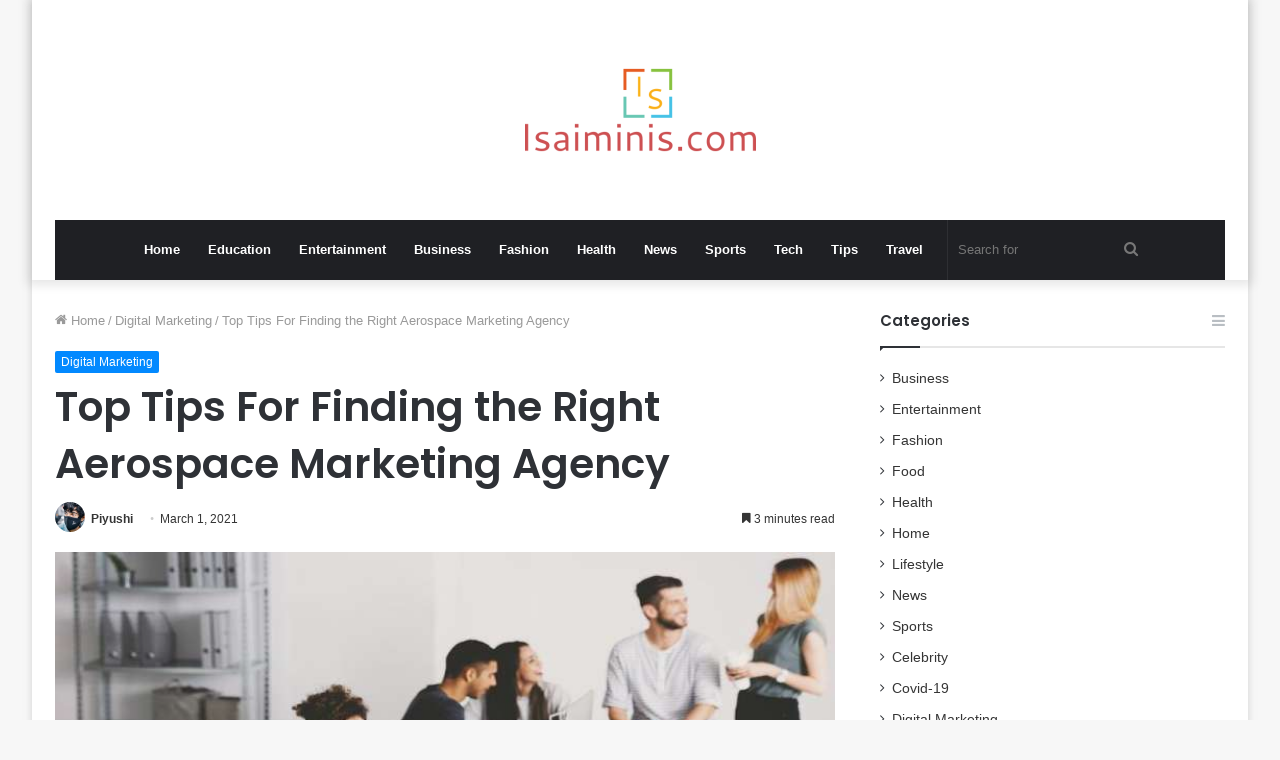

--- FILE ---
content_type: text/html; charset=UTF-8
request_url: https://isaiminis.com/top-tips-for-finding-the-right-aerospace-marketing-agency.html
body_size: 16527
content:
<!DOCTYPE html>
<html lang="en-US" class="" data-skin="light" prefix="og: http://ogp.me/ns#" prefix="og: https://ogp.me/ns#">
<head>
    <meta name="Code word" content="Proverka Gogetlinks 328516" />
	<meta name="google-site-verification" content="2BZPdODayuTsS5O6mZWTdxLJ873eXDKt_YFY7bvGyMU" />
	<meta charset="UTF-8" />
	<link rel="profile" href="https://gmpg.org/xfn/11" />
		<style>img:is([sizes="auto" i], [sizes^="auto," i]) { contain-intrinsic-size: 3000px 1500px }</style>
	
            <script data-no-defer="1" data-ezscrex="false" data-cfasync="false" data-pagespeed-no-defer data-cookieconsent="ignore">
                var ctPublicFunctions = {"_ajax_nonce":"e3be4cada8","_rest_nonce":"2fb095b984","_ajax_url":"\/wp-admin\/admin-ajax.php","_rest_url":"https:\/\/isaiminis.com\/wp-json\/","data__cookies_type":"native","data__ajax_type":"admin_ajax","data__bot_detector_enabled":0,"data__frontend_data_log_enabled":1,"cookiePrefix":"","wprocket_detected":false,"host_url":"isaiminis.com","text__ee_click_to_select":"Click to select the whole data","text__ee_original_email":"The original one is","text__ee_got_it":"Got it","text__ee_blocked":"Blocked","text__ee_cannot_connect":"Cannot connect","text__ee_cannot_decode":"Can not decode email. Unknown reason","text__ee_email_decoder":"CleanTalk email decoder","text__ee_wait_for_decoding":"The magic is on the way, please wait for a few seconds!","text__ee_decoding_process":"Decoding the contact data, let us a few seconds to finish."}
            </script>
        
            <script data-no-defer="1" data-ezscrex="false" data-cfasync="false" data-pagespeed-no-defer data-cookieconsent="ignore">
                var ctPublic = {"_ajax_nonce":"e3be4cada8","settings__forms__check_internal":"0","settings__forms__check_external":"0","settings__forms__force_protection":0,"settings__forms__search_test":"1","settings__data__bot_detector_enabled":0,"settings__sfw__anti_crawler":0,"blog_home":"https:\/\/isaiminis.com\/","pixel__setting":"3","pixel__enabled":false,"pixel__url":"https:\/\/moderate8-v4.cleantalk.org\/pixel\/f1920618125388f790a82b272c33a40b.gif","data__email_check_before_post":"1","data__email_check_exist_post":1,"data__cookies_type":"native","data__key_is_ok":true,"data__visible_fields_required":true,"wl_brandname":"Anti-Spam by CleanTalk","wl_brandname_short":"CleanTalk","ct_checkjs_key":1515207279,"emailEncoderPassKey":"0b353923e51d613f4a5d496603a949e4","bot_detector_forms_excluded":"W10=","advancedCacheExists":false,"varnishCacheExists":false,"wc_ajax_add_to_cart":false}
            </script>
        
<!-- Search Engine Optimization by Rank Math - https://rankmath.com/ -->
<title>Top Tips For Finding the Right Aerospace Marketing Agency </title>
<meta name="description" content="Finding the right aerospace marketing agency can be somewhat of a daunting task. There are a lot of different things that you need to take into consideration"/>
<meta name="robots" content="follow, index, max-snippet:-1, max-video-preview:-1, max-image-preview:large"/>
<link rel="canonical" href="https://isaiminis.com/top-tips-for-finding-the-right-aerospace-marketing-agency.html" />
<meta property="og:locale" content="en_US" />
<meta property="og:type" content="article" />
<meta property="og:title" content="Top Tips For Finding the Right Aerospace Marketing Agency " />
<meta property="og:description" content="Finding the right aerospace marketing agency can be somewhat of a daunting task. There are a lot of different things that you need to take into consideration" />
<meta property="og:url" content="https://isaiminis.com/top-tips-for-finding-the-right-aerospace-marketing-agency.html" />
<meta property="og:site_name" content="Isaimini" />
<meta property="article:publisher" content="https://www.facebook.com/tamilsongs.audio/" />
<meta property="article:author" content="https://www.facebook.com/tamilsongs.audio/" />
<meta property="article:section" content="Digital Marketing" />
<meta property="og:image" content="https://isaiminis.com/wp-content/uploads/2021/03/https___blogs-images.forbes.com_forbesbooksauthors_files_2020_04_bigstock-Friends-And-Coworkers-Wearing-287204617.jpg" />
<meta property="og:image:secure_url" content="https://isaiminis.com/wp-content/uploads/2021/03/https___blogs-images.forbes.com_forbesbooksauthors_files_2020_04_bigstock-Friends-And-Coworkers-Wearing-287204617.jpg" />
<meta property="og:image:width" content="748" />
<meta property="og:image:height" content="421" />
<meta property="og:image:alt" content="Top Tips For Finding the Right Aerospace Marketing Agency " />
<meta property="og:image:type" content="image/jpeg" />
<meta name="twitter:card" content="summary_large_image" />
<meta name="twitter:title" content="Top Tips For Finding the Right Aerospace Marketing Agency " />
<meta name="twitter:description" content="Finding the right aerospace marketing agency can be somewhat of a daunting task. There are a lot of different things that you need to take into consideration" />
<meta name="twitter:site" content="@isaiminis" />
<meta name="twitter:creator" content="@isaiminis" />
<meta name="twitter:image" content="https://isaiminis.com/wp-content/uploads/2021/03/https___blogs-images.forbes.com_forbesbooksauthors_files_2020_04_bigstock-Friends-And-Coworkers-Wearing-287204617.jpg" />
<meta name="twitter:label1" content="Written by" />
<meta name="twitter:data1" content="Piyushi" />
<meta name="twitter:label2" content="Time to read" />
<meta name="twitter:data2" content="4 minutes" />
<script type="application/ld+json" class="rank-math-schema">{"@context":"https://schema.org","@graph":[{"@type":"BreadcrumbList","@id":"https://isaiminis.com/top-tips-for-finding-the-right-aerospace-marketing-agency.html#breadcrumb","itemListElement":[{"@type":"ListItem","position":"1","item":{"@id":"https://isaiminis.com","name":"Home"}},{"@type":"ListItem","position":"2","item":{"@id":"https://isaiminis.com/digital-marketing","name":"Digital Marketing"}},{"@type":"ListItem","position":"3","item":{"@id":"https://isaiminis.com/top-tips-for-finding-the-right-aerospace-marketing-agency.html","name":"Top Tips For Finding the Right Aerospace Marketing Agency\u00a0"}}]}]}</script>
<!-- /Rank Math WordPress SEO plugin -->

<link rel="alternate" type="application/rss+xml" title="Isaimini &raquo; Feed" href="https://isaiminis.com/feed" />

<meta property="og:title" content="Top Tips For Finding the Right Aerospace Marketing Agency  - Isaimini" />
<meta property="og:type" content="article" />
<meta property="og:description" content="Finding the right aerospace marketing agency can be somewhat of a daunting task. There are a lot of" />
<meta property="og:url" content="https://isaiminis.com/top-tips-for-finding-the-right-aerospace-marketing-agency.html" />
<meta property="og:site_name" content="Isaimini" />
<meta property="og:image" content="https://isaiminis.com/wp-content/uploads/2021/03/https___blogs-images.forbes.com_forbesbooksauthors_files_2020_04_bigstock-Friends-And-Coworkers-Wearing-287204617.jpg" />
<script type="text/javascript">
/* <![CDATA[ */
window._wpemojiSettings = {"baseUrl":"https:\/\/s.w.org\/images\/core\/emoji\/16.0.1\/72x72\/","ext":".png","svgUrl":"https:\/\/s.w.org\/images\/core\/emoji\/16.0.1\/svg\/","svgExt":".svg","source":{"concatemoji":"https:\/\/isaiminis.com\/wp-includes\/js\/wp-emoji-release.min.js?ver=6.8.3"}};
/*! This file is auto-generated */
!function(s,n){var o,i,e;function c(e){try{var t={supportTests:e,timestamp:(new Date).valueOf()};sessionStorage.setItem(o,JSON.stringify(t))}catch(e){}}function p(e,t,n){e.clearRect(0,0,e.canvas.width,e.canvas.height),e.fillText(t,0,0);var t=new Uint32Array(e.getImageData(0,0,e.canvas.width,e.canvas.height).data),a=(e.clearRect(0,0,e.canvas.width,e.canvas.height),e.fillText(n,0,0),new Uint32Array(e.getImageData(0,0,e.canvas.width,e.canvas.height).data));return t.every(function(e,t){return e===a[t]})}function u(e,t){e.clearRect(0,0,e.canvas.width,e.canvas.height),e.fillText(t,0,0);for(var n=e.getImageData(16,16,1,1),a=0;a<n.data.length;a++)if(0!==n.data[a])return!1;return!0}function f(e,t,n,a){switch(t){case"flag":return n(e,"\ud83c\udff3\ufe0f\u200d\u26a7\ufe0f","\ud83c\udff3\ufe0f\u200b\u26a7\ufe0f")?!1:!n(e,"\ud83c\udde8\ud83c\uddf6","\ud83c\udde8\u200b\ud83c\uddf6")&&!n(e,"\ud83c\udff4\udb40\udc67\udb40\udc62\udb40\udc65\udb40\udc6e\udb40\udc67\udb40\udc7f","\ud83c\udff4\u200b\udb40\udc67\u200b\udb40\udc62\u200b\udb40\udc65\u200b\udb40\udc6e\u200b\udb40\udc67\u200b\udb40\udc7f");case"emoji":return!a(e,"\ud83e\udedf")}return!1}function g(e,t,n,a){var r="undefined"!=typeof WorkerGlobalScope&&self instanceof WorkerGlobalScope?new OffscreenCanvas(300,150):s.createElement("canvas"),o=r.getContext("2d",{willReadFrequently:!0}),i=(o.textBaseline="top",o.font="600 32px Arial",{});return e.forEach(function(e){i[e]=t(o,e,n,a)}),i}function t(e){var t=s.createElement("script");t.src=e,t.defer=!0,s.head.appendChild(t)}"undefined"!=typeof Promise&&(o="wpEmojiSettingsSupports",i=["flag","emoji"],n.supports={everything:!0,everythingExceptFlag:!0},e=new Promise(function(e){s.addEventListener("DOMContentLoaded",e,{once:!0})}),new Promise(function(t){var n=function(){try{var e=JSON.parse(sessionStorage.getItem(o));if("object"==typeof e&&"number"==typeof e.timestamp&&(new Date).valueOf()<e.timestamp+604800&&"object"==typeof e.supportTests)return e.supportTests}catch(e){}return null}();if(!n){if("undefined"!=typeof Worker&&"undefined"!=typeof OffscreenCanvas&&"undefined"!=typeof URL&&URL.createObjectURL&&"undefined"!=typeof Blob)try{var e="postMessage("+g.toString()+"("+[JSON.stringify(i),f.toString(),p.toString(),u.toString()].join(",")+"));",a=new Blob([e],{type:"text/javascript"}),r=new Worker(URL.createObjectURL(a),{name:"wpTestEmojiSupports"});return void(r.onmessage=function(e){c(n=e.data),r.terminate(),t(n)})}catch(e){}c(n=g(i,f,p,u))}t(n)}).then(function(e){for(var t in e)n.supports[t]=e[t],n.supports.everything=n.supports.everything&&n.supports[t],"flag"!==t&&(n.supports.everythingExceptFlag=n.supports.everythingExceptFlag&&n.supports[t]);n.supports.everythingExceptFlag=n.supports.everythingExceptFlag&&!n.supports.flag,n.DOMReady=!1,n.readyCallback=function(){n.DOMReady=!0}}).then(function(){return e}).then(function(){var e;n.supports.everything||(n.readyCallback(),(e=n.source||{}).concatemoji?t(e.concatemoji):e.wpemoji&&e.twemoji&&(t(e.twemoji),t(e.wpemoji)))}))}((window,document),window._wpemojiSettings);
/* ]]> */
</script>
<style id='wp-emoji-styles-inline-css' type='text/css'>

	img.wp-smiley, img.emoji {
		display: inline !important;
		border: none !important;
		box-shadow: none !important;
		height: 1em !important;
		width: 1em !important;
		margin: 0 0.07em !important;
		vertical-align: -0.1em !important;
		background: none !important;
		padding: 0 !important;
	}
</style>
<link rel='stylesheet' id='wp-block-library-css' href='https://isaiminis.com/wp-includes/css/dist/block-library/style.min.css?ver=6.8.3' type='text/css' media='all' />
<style id='wp-block-library-theme-inline-css' type='text/css'>
.wp-block-audio :where(figcaption){color:#555;font-size:13px;text-align:center}.is-dark-theme .wp-block-audio :where(figcaption){color:#ffffffa6}.wp-block-audio{margin:0 0 1em}.wp-block-code{border:1px solid #ccc;border-radius:4px;font-family:Menlo,Consolas,monaco,monospace;padding:.8em 1em}.wp-block-embed :where(figcaption){color:#555;font-size:13px;text-align:center}.is-dark-theme .wp-block-embed :where(figcaption){color:#ffffffa6}.wp-block-embed{margin:0 0 1em}.blocks-gallery-caption{color:#555;font-size:13px;text-align:center}.is-dark-theme .blocks-gallery-caption{color:#ffffffa6}:root :where(.wp-block-image figcaption){color:#555;font-size:13px;text-align:center}.is-dark-theme :root :where(.wp-block-image figcaption){color:#ffffffa6}.wp-block-image{margin:0 0 1em}.wp-block-pullquote{border-bottom:4px solid;border-top:4px solid;color:currentColor;margin-bottom:1.75em}.wp-block-pullquote cite,.wp-block-pullquote footer,.wp-block-pullquote__citation{color:currentColor;font-size:.8125em;font-style:normal;text-transform:uppercase}.wp-block-quote{border-left:.25em solid;margin:0 0 1.75em;padding-left:1em}.wp-block-quote cite,.wp-block-quote footer{color:currentColor;font-size:.8125em;font-style:normal;position:relative}.wp-block-quote:where(.has-text-align-right){border-left:none;border-right:.25em solid;padding-left:0;padding-right:1em}.wp-block-quote:where(.has-text-align-center){border:none;padding-left:0}.wp-block-quote.is-large,.wp-block-quote.is-style-large,.wp-block-quote:where(.is-style-plain){border:none}.wp-block-search .wp-block-search__label{font-weight:700}.wp-block-search__button{border:1px solid #ccc;padding:.375em .625em}:where(.wp-block-group.has-background){padding:1.25em 2.375em}.wp-block-separator.has-css-opacity{opacity:.4}.wp-block-separator{border:none;border-bottom:2px solid;margin-left:auto;margin-right:auto}.wp-block-separator.has-alpha-channel-opacity{opacity:1}.wp-block-separator:not(.is-style-wide):not(.is-style-dots){width:100px}.wp-block-separator.has-background:not(.is-style-dots){border-bottom:none;height:1px}.wp-block-separator.has-background:not(.is-style-wide):not(.is-style-dots){height:2px}.wp-block-table{margin:0 0 1em}.wp-block-table td,.wp-block-table th{word-break:normal}.wp-block-table :where(figcaption){color:#555;font-size:13px;text-align:center}.is-dark-theme .wp-block-table :where(figcaption){color:#ffffffa6}.wp-block-video :where(figcaption){color:#555;font-size:13px;text-align:center}.is-dark-theme .wp-block-video :where(figcaption){color:#ffffffa6}.wp-block-video{margin:0 0 1em}:root :where(.wp-block-template-part.has-background){margin-bottom:0;margin-top:0;padding:1.25em 2.375em}
</style>
<style id='classic-theme-styles-inline-css' type='text/css'>
/*! This file is auto-generated */
.wp-block-button__link{color:#fff;background-color:#32373c;border-radius:9999px;box-shadow:none;text-decoration:none;padding:calc(.667em + 2px) calc(1.333em + 2px);font-size:1.125em}.wp-block-file__button{background:#32373c;color:#fff;text-decoration:none}
</style>
<style id='global-styles-inline-css' type='text/css'>
:root{--wp--preset--aspect-ratio--square: 1;--wp--preset--aspect-ratio--4-3: 4/3;--wp--preset--aspect-ratio--3-4: 3/4;--wp--preset--aspect-ratio--3-2: 3/2;--wp--preset--aspect-ratio--2-3: 2/3;--wp--preset--aspect-ratio--16-9: 16/9;--wp--preset--aspect-ratio--9-16: 9/16;--wp--preset--color--black: #000000;--wp--preset--color--cyan-bluish-gray: #abb8c3;--wp--preset--color--white: #ffffff;--wp--preset--color--pale-pink: #f78da7;--wp--preset--color--vivid-red: #cf2e2e;--wp--preset--color--luminous-vivid-orange: #ff6900;--wp--preset--color--luminous-vivid-amber: #fcb900;--wp--preset--color--light-green-cyan: #7bdcb5;--wp--preset--color--vivid-green-cyan: #00d084;--wp--preset--color--pale-cyan-blue: #8ed1fc;--wp--preset--color--vivid-cyan-blue: #0693e3;--wp--preset--color--vivid-purple: #9b51e0;--wp--preset--gradient--vivid-cyan-blue-to-vivid-purple: linear-gradient(135deg,rgba(6,147,227,1) 0%,rgb(155,81,224) 100%);--wp--preset--gradient--light-green-cyan-to-vivid-green-cyan: linear-gradient(135deg,rgb(122,220,180) 0%,rgb(0,208,130) 100%);--wp--preset--gradient--luminous-vivid-amber-to-luminous-vivid-orange: linear-gradient(135deg,rgba(252,185,0,1) 0%,rgba(255,105,0,1) 100%);--wp--preset--gradient--luminous-vivid-orange-to-vivid-red: linear-gradient(135deg,rgba(255,105,0,1) 0%,rgb(207,46,46) 100%);--wp--preset--gradient--very-light-gray-to-cyan-bluish-gray: linear-gradient(135deg,rgb(238,238,238) 0%,rgb(169,184,195) 100%);--wp--preset--gradient--cool-to-warm-spectrum: linear-gradient(135deg,rgb(74,234,220) 0%,rgb(151,120,209) 20%,rgb(207,42,186) 40%,rgb(238,44,130) 60%,rgb(251,105,98) 80%,rgb(254,248,76) 100%);--wp--preset--gradient--blush-light-purple: linear-gradient(135deg,rgb(255,206,236) 0%,rgb(152,150,240) 100%);--wp--preset--gradient--blush-bordeaux: linear-gradient(135deg,rgb(254,205,165) 0%,rgb(254,45,45) 50%,rgb(107,0,62) 100%);--wp--preset--gradient--luminous-dusk: linear-gradient(135deg,rgb(255,203,112) 0%,rgb(199,81,192) 50%,rgb(65,88,208) 100%);--wp--preset--gradient--pale-ocean: linear-gradient(135deg,rgb(255,245,203) 0%,rgb(182,227,212) 50%,rgb(51,167,181) 100%);--wp--preset--gradient--electric-grass: linear-gradient(135deg,rgb(202,248,128) 0%,rgb(113,206,126) 100%);--wp--preset--gradient--midnight: linear-gradient(135deg,rgb(2,3,129) 0%,rgb(40,116,252) 100%);--wp--preset--font-size--small: 13px;--wp--preset--font-size--medium: 20px;--wp--preset--font-size--large: 36px;--wp--preset--font-size--x-large: 42px;--wp--preset--spacing--20: 0.44rem;--wp--preset--spacing--30: 0.67rem;--wp--preset--spacing--40: 1rem;--wp--preset--spacing--50: 1.5rem;--wp--preset--spacing--60: 2.25rem;--wp--preset--spacing--70: 3.38rem;--wp--preset--spacing--80: 5.06rem;--wp--preset--shadow--natural: 6px 6px 9px rgba(0, 0, 0, 0.2);--wp--preset--shadow--deep: 12px 12px 50px rgba(0, 0, 0, 0.4);--wp--preset--shadow--sharp: 6px 6px 0px rgba(0, 0, 0, 0.2);--wp--preset--shadow--outlined: 6px 6px 0px -3px rgba(255, 255, 255, 1), 6px 6px rgba(0, 0, 0, 1);--wp--preset--shadow--crisp: 6px 6px 0px rgba(0, 0, 0, 1);}:where(.is-layout-flex){gap: 0.5em;}:where(.is-layout-grid){gap: 0.5em;}body .is-layout-flex{display: flex;}.is-layout-flex{flex-wrap: wrap;align-items: center;}.is-layout-flex > :is(*, div){margin: 0;}body .is-layout-grid{display: grid;}.is-layout-grid > :is(*, div){margin: 0;}:where(.wp-block-columns.is-layout-flex){gap: 2em;}:where(.wp-block-columns.is-layout-grid){gap: 2em;}:where(.wp-block-post-template.is-layout-flex){gap: 1.25em;}:where(.wp-block-post-template.is-layout-grid){gap: 1.25em;}.has-black-color{color: var(--wp--preset--color--black) !important;}.has-cyan-bluish-gray-color{color: var(--wp--preset--color--cyan-bluish-gray) !important;}.has-white-color{color: var(--wp--preset--color--white) !important;}.has-pale-pink-color{color: var(--wp--preset--color--pale-pink) !important;}.has-vivid-red-color{color: var(--wp--preset--color--vivid-red) !important;}.has-luminous-vivid-orange-color{color: var(--wp--preset--color--luminous-vivid-orange) !important;}.has-luminous-vivid-amber-color{color: var(--wp--preset--color--luminous-vivid-amber) !important;}.has-light-green-cyan-color{color: var(--wp--preset--color--light-green-cyan) !important;}.has-vivid-green-cyan-color{color: var(--wp--preset--color--vivid-green-cyan) !important;}.has-pale-cyan-blue-color{color: var(--wp--preset--color--pale-cyan-blue) !important;}.has-vivid-cyan-blue-color{color: var(--wp--preset--color--vivid-cyan-blue) !important;}.has-vivid-purple-color{color: var(--wp--preset--color--vivid-purple) !important;}.has-black-background-color{background-color: var(--wp--preset--color--black) !important;}.has-cyan-bluish-gray-background-color{background-color: var(--wp--preset--color--cyan-bluish-gray) !important;}.has-white-background-color{background-color: var(--wp--preset--color--white) !important;}.has-pale-pink-background-color{background-color: var(--wp--preset--color--pale-pink) !important;}.has-vivid-red-background-color{background-color: var(--wp--preset--color--vivid-red) !important;}.has-luminous-vivid-orange-background-color{background-color: var(--wp--preset--color--luminous-vivid-orange) !important;}.has-luminous-vivid-amber-background-color{background-color: var(--wp--preset--color--luminous-vivid-amber) !important;}.has-light-green-cyan-background-color{background-color: var(--wp--preset--color--light-green-cyan) !important;}.has-vivid-green-cyan-background-color{background-color: var(--wp--preset--color--vivid-green-cyan) !important;}.has-pale-cyan-blue-background-color{background-color: var(--wp--preset--color--pale-cyan-blue) !important;}.has-vivid-cyan-blue-background-color{background-color: var(--wp--preset--color--vivid-cyan-blue) !important;}.has-vivid-purple-background-color{background-color: var(--wp--preset--color--vivid-purple) !important;}.has-black-border-color{border-color: var(--wp--preset--color--black) !important;}.has-cyan-bluish-gray-border-color{border-color: var(--wp--preset--color--cyan-bluish-gray) !important;}.has-white-border-color{border-color: var(--wp--preset--color--white) !important;}.has-pale-pink-border-color{border-color: var(--wp--preset--color--pale-pink) !important;}.has-vivid-red-border-color{border-color: var(--wp--preset--color--vivid-red) !important;}.has-luminous-vivid-orange-border-color{border-color: var(--wp--preset--color--luminous-vivid-orange) !important;}.has-luminous-vivid-amber-border-color{border-color: var(--wp--preset--color--luminous-vivid-amber) !important;}.has-light-green-cyan-border-color{border-color: var(--wp--preset--color--light-green-cyan) !important;}.has-vivid-green-cyan-border-color{border-color: var(--wp--preset--color--vivid-green-cyan) !important;}.has-pale-cyan-blue-border-color{border-color: var(--wp--preset--color--pale-cyan-blue) !important;}.has-vivid-cyan-blue-border-color{border-color: var(--wp--preset--color--vivid-cyan-blue) !important;}.has-vivid-purple-border-color{border-color: var(--wp--preset--color--vivid-purple) !important;}.has-vivid-cyan-blue-to-vivid-purple-gradient-background{background: var(--wp--preset--gradient--vivid-cyan-blue-to-vivid-purple) !important;}.has-light-green-cyan-to-vivid-green-cyan-gradient-background{background: var(--wp--preset--gradient--light-green-cyan-to-vivid-green-cyan) !important;}.has-luminous-vivid-amber-to-luminous-vivid-orange-gradient-background{background: var(--wp--preset--gradient--luminous-vivid-amber-to-luminous-vivid-orange) !important;}.has-luminous-vivid-orange-to-vivid-red-gradient-background{background: var(--wp--preset--gradient--luminous-vivid-orange-to-vivid-red) !important;}.has-very-light-gray-to-cyan-bluish-gray-gradient-background{background: var(--wp--preset--gradient--very-light-gray-to-cyan-bluish-gray) !important;}.has-cool-to-warm-spectrum-gradient-background{background: var(--wp--preset--gradient--cool-to-warm-spectrum) !important;}.has-blush-light-purple-gradient-background{background: var(--wp--preset--gradient--blush-light-purple) !important;}.has-blush-bordeaux-gradient-background{background: var(--wp--preset--gradient--blush-bordeaux) !important;}.has-luminous-dusk-gradient-background{background: var(--wp--preset--gradient--luminous-dusk) !important;}.has-pale-ocean-gradient-background{background: var(--wp--preset--gradient--pale-ocean) !important;}.has-electric-grass-gradient-background{background: var(--wp--preset--gradient--electric-grass) !important;}.has-midnight-gradient-background{background: var(--wp--preset--gradient--midnight) !important;}.has-small-font-size{font-size: var(--wp--preset--font-size--small) !important;}.has-medium-font-size{font-size: var(--wp--preset--font-size--medium) !important;}.has-large-font-size{font-size: var(--wp--preset--font-size--large) !important;}.has-x-large-font-size{font-size: var(--wp--preset--font-size--x-large) !important;}
:where(.wp-block-post-template.is-layout-flex){gap: 1.25em;}:where(.wp-block-post-template.is-layout-grid){gap: 1.25em;}
:where(.wp-block-columns.is-layout-flex){gap: 2em;}:where(.wp-block-columns.is-layout-grid){gap: 2em;}
:root :where(.wp-block-pullquote){font-size: 1.5em;line-height: 1.6;}
</style>
<link rel='stylesheet' id='cleantalk-public-css-css' href='https://isaiminis.com/wp-content/plugins/cleantalk-spam-protect/css/cleantalk-public.min.css?ver=6.55_1745997487' type='text/css' media='all' />
<link rel='stylesheet' id='cleantalk-email-decoder-css-css' href='https://isaiminis.com/wp-content/plugins/cleantalk-spam-protect/css/cleantalk-email-decoder.min.css?ver=6.55_1745997487' type='text/css' media='all' />
<link rel='stylesheet' id='tie-css-base-css' href='https://isaiminis.com/wp-content/themes/jannah1/assets/css/base.min.css?ver=5.3.3' type='text/css' media='all' />
<link rel='stylesheet' id='tie-css-styles-css' href='https://isaiminis.com/wp-content/themes/jannah1/assets/css/style.min.css?ver=5.3.3' type='text/css' media='all' />
<link rel='stylesheet' id='tie-css-widgets-css' href='https://isaiminis.com/wp-content/themes/jannah1/assets/css/widgets.min.css?ver=5.3.3' type='text/css' media='all' />
<link rel='stylesheet' id='tie-css-helpers-css' href='https://isaiminis.com/wp-content/themes/jannah1/assets/css/helpers.min.css?ver=5.3.3' type='text/css' media='all' />
<link rel='stylesheet' id='tie-fontawesome5-css' href='https://isaiminis.com/wp-content/themes/jannah1/assets/css/fontawesome.css?ver=5.3.3' type='text/css' media='all' />
<link rel='stylesheet' id='tie-css-ilightbox-css' href='https://isaiminis.com/wp-content/themes/jannah1/assets/ilightbox/dark-skin/skin.css?ver=5.3.3' type='text/css' media='all' />
<link rel='stylesheet' id='tie-css-single-css' href='https://isaiminis.com/wp-content/themes/jannah1/assets/css/single.min.css?ver=5.3.3' type='text/css' media='all' />
<link rel='stylesheet' id='tie-css-print-css' href='https://isaiminis.com/wp-content/themes/jannah1/assets/css/print.css?ver=5.3.3' type='text/css' media='print' />
<style id='tie-css-print-inline-css' type='text/css'>
.wf-active .logo-text,.wf-active h1,.wf-active h2,.wf-active h3,.wf-active h4,.wf-active h5,.wf-active h6,.wf-active .the-subtitle{font-family: 'Poppins';}
</style>
<script type="text/javascript" src="https://isaiminis.com/wp-content/plugins/cleantalk-spam-protect/js/apbct-public-bundle.min.js?ver=6.55_1745997487" id="apbct-public-bundle-js-js"></script>
<script type="text/javascript" src="https://isaiminis.com/wp-includes/js/jquery/jquery.min.js?ver=3.7.1" id="jquery-core-js"></script>
<script type="text/javascript" src="https://isaiminis.com/wp-includes/js/jquery/jquery-migrate.min.js?ver=3.4.1" id="jquery-migrate-js"></script>
<link rel="https://api.w.org/" href="https://isaiminis.com/wp-json/" /><link rel="alternate" title="JSON" type="application/json" href="https://isaiminis.com/wp-json/wp/v2/posts/24228" /><link rel="EditURI" type="application/rsd+xml" title="RSD" href="https://isaiminis.com/xmlrpc.php?rsd" />
<meta name="generator" content="WordPress 6.8.3" />
<link rel='shortlink' href='https://isaiminis.com/?p=24228' />
<link rel="alternate" title="oEmbed (JSON)" type="application/json+oembed" href="https://isaiminis.com/wp-json/oembed/1.0/embed?url=https%3A%2F%2Fisaiminis.com%2Ftop-tips-for-finding-the-right-aerospace-marketing-agency.html" />
<link rel="alternate" title="oEmbed (XML)" type="text/xml+oembed" href="https://isaiminis.com/wp-json/oembed/1.0/embed?url=https%3A%2F%2Fisaiminis.com%2Ftop-tips-for-finding-the-right-aerospace-marketing-agency.html&#038;format=xml" />
 <meta name="description" content="Finding the right aerospace marketing agency can be somewhat of a daunting task. There are a lot of different things that you need to take into consid" /><meta http-equiv="X-UA-Compatible" content="IE=edge">
<meta name="theme-color" content="#0088ff" /><meta name="viewport" content="width=device-width, initial-scale=1.0" /><link rel="icon" href="https://isaiminis.com/wp-content/uploads/2022/08/cropped-isaiminis-fav-32x32.png" sizes="32x32" />
<link rel="icon" href="https://isaiminis.com/wp-content/uploads/2022/08/cropped-isaiminis-fav-192x192.png" sizes="192x192" />
<link rel="apple-touch-icon" href="https://isaiminis.com/wp-content/uploads/2022/08/cropped-isaiminis-fav-180x180.png" />
<meta name="msapplication-TileImage" content="https://isaiminis.com/wp-content/uploads/2022/08/cropped-isaiminis-fav-270x270.png" />
</head>

<body id="tie-body" class="wp-singular post-template-default single single-post postid-24228 single-format-standard wp-theme-jannah1 boxed-layout wrapper-has-shadow block-head-1 magazine2 is-thumb-overlay-disabled is-desktop is-header-layout-2 sidebar-right has-sidebar post-layout-1 narrow-title-narrow-media is-standard-format has-mobile-share">



<div class="background-overlay">

	<div id="tie-container" class="site tie-container">

		
		<div id="tie-wrapper">

			
<header id="theme-header" class="theme-header header-layout-2 main-nav-dark main-nav-default-dark main-nav-below main-nav-boxed no-stream-item has-shadow has-normal-width-logo mobile-header-default">
	
<div class="container header-container">
	<div class="tie-row logo-row">

		
		<div class="logo-wrapper">
			<div class="tie-col-md-4 logo-container clearfix">
				<div id="mobile-header-components-area_1" class="mobile-header-components"><ul class="components"><li class="mobile-component_menu custom-menu-link"><a href="#" id="mobile-menu-icon" class=""><span class="tie-mobile-menu-icon nav-icon is-layout-1"></span><span class="screen-reader-text">Menu</span></a></li></ul></div>
		<div id="logo" class="image-logo" >

			
			<a title="Isaimini" href="https://isaiminis.com/">
				
				<picture class="tie-logo-default tie-logo-picture">
					<source class="tie-logo-source-default tie-logo-source" srcset="https://isaiminis.com/wp-content/uploads/2021/02/logos.png">
					<img class="tie-logo-img-default tie-logo-img" src="https://isaiminis.com/wp-content/uploads/2021/02/logos.png" alt="Isaimini" width="231" height="140" style="max-height:140px; width: auto;" />
				</picture>
						</a>

			
		</div><!-- #logo /-->

		<div id="mobile-header-components-area_2" class="mobile-header-components"><ul class="components"><li class="mobile-component_search custom-menu-link">
				<a href="#" class="tie-search-trigger-mobile">
					<span class="tie-icon-search tie-search-icon" aria-hidden="true"></span>
					<span class="screen-reader-text">Search for</span>
				</a>
			</li></ul></div>			</div><!-- .tie-col /-->
		</div><!-- .logo-wrapper /-->

		
	</div><!-- .tie-row /-->
</div><!-- .container /-->

<div class="main-nav-wrapper">
	<nav id="main-nav" data-skin="search-in-main-nav" class="main-nav header-nav live-search-parent"  aria-label="Primary Navigation">
		<div class="container">

			<div class="main-menu-wrapper">

				
				<div id="menu-components-wrap">

					
					<div class="main-menu main-menu-wrap tie-alignleft">
						<div id="main-nav-menu" class="main-menu header-menu"><ul id="menu-header" class="menu" role="menubar"><li id="menu-item-7650" class="menu-item menu-item-type-custom menu-item-object-custom menu-item-home menu-item-7650"><a href="https://isaiminis.com/">Home</a></li>
<li id="menu-item-47700" class="menu-item menu-item-type-taxonomy menu-item-object-category menu-item-47700"><a href="https://isaiminis.com/education">Education</a></li>
<li id="menu-item-47701" class="menu-item menu-item-type-taxonomy menu-item-object-category menu-item-47701"><a href="https://isaiminis.com/entertainment">Entertainment</a></li>
<li id="menu-item-24021" class="menu-item menu-item-type-taxonomy menu-item-object-category menu-item-24021"><a href="https://isaiminis.com/business">Business</a></li>
<li id="menu-item-24022" class="menu-item menu-item-type-taxonomy menu-item-object-category menu-item-24022"><a href="https://isaiminis.com/fashion">Fashion</a></li>
<li id="menu-item-24024" class="menu-item menu-item-type-taxonomy menu-item-object-category menu-item-24024"><a href="https://isaiminis.com/health">Health</a></li>
<li id="menu-item-33922" class="menu-item menu-item-type-taxonomy menu-item-object-category menu-item-33922"><a href="https://isaiminis.com/news">News</a></li>
<li id="menu-item-47702" class="menu-item menu-item-type-taxonomy menu-item-object-category menu-item-47702"><a href="https://isaiminis.com/sports">Sports</a></li>
<li id="menu-item-33924" class="menu-item menu-item-type-taxonomy menu-item-object-category menu-item-33924"><a href="https://isaiminis.com/technology">Tech</a></li>
<li id="menu-item-47703" class="menu-item menu-item-type-taxonomy menu-item-object-category menu-item-47703"><a href="https://isaiminis.com/tips">Tips</a></li>
<li id="menu-item-47704" class="menu-item menu-item-type-taxonomy menu-item-object-category menu-item-47704"><a href="https://isaiminis.com/travel">Travel</a></li>
</ul></div>					</div><!-- .main-menu.tie-alignleft /-->

					<ul class="components">		<li class="search-bar menu-item custom-menu-link" aria-label="Search">
			<form method="get" id="search" action="https://isaiminis.com/">
				<input id="search-input" class="is-ajax-search"  inputmode="search" type="text" name="s" title="Search for" placeholder="Search for" />
				<button id="search-submit" type="submit">
					<span class="tie-icon-search tie-search-icon" aria-hidden="true"></span>
					<span class="screen-reader-text">Search for</span>
				</button>
			</form>
		</li>
		</ul><!-- Components -->
				</div><!-- #menu-components-wrap /-->
			</div><!-- .main-menu-wrapper /-->
		</div><!-- .container /-->
	</nav><!-- #main-nav /-->
</div><!-- .main-nav-wrapper /-->

</header>

<div id="content" class="site-content container"><div id="main-content-row" class="tie-row main-content-row">

<div class="main-content tie-col-md-8 tie-col-xs-12" role="main">

	
	<article id="the-post" class="container-wrapper post-content tie-standard">

		
<header class="entry-header-outer">

	<nav id="breadcrumb"><a href="https://isaiminis.com/"><span class="tie-icon-home" aria-hidden="true"></span> Home</a><em class="delimiter">/</em><a href="https://isaiminis.com/digital-marketing">Digital Marketing</a><em class="delimiter">/</em><span class="current">Top Tips For Finding the Right Aerospace Marketing Agency </span></nav><script type="application/ld+json">{"@context":"http:\/\/schema.org","@type":"BreadcrumbList","@id":"#Breadcrumb","itemListElement":[{"@type":"ListItem","position":1,"item":{"name":"Home","@id":"https:\/\/isaiminis.com\/"}},{"@type":"ListItem","position":2,"item":{"name":"Digital Marketing","@id":"https:\/\/isaiminis.com\/digital-marketing"}}]}</script>
	<div class="entry-header">

		<span class="post-cat-wrap"><a class="post-cat tie-cat-114" href="https://isaiminis.com/digital-marketing">Digital Marketing</a></span>
		<h1 class="post-title entry-title">Top Tips For Finding the Right Aerospace Marketing Agency </h1>

		<div id="single-post-meta" class="post-meta clearfix"><span class="author-meta single-author with-avatars"><span class="meta-item meta-author-wrapper meta-author-1">
						<span class="meta-author-avatar">
							<a href="https://isaiminis.com/author/piyushi"><img alt="" src="https://isaiminis.com/wp-content/uploads/2025/06/Piyushi.webp" class="avatar avatar-140 photo" height="140" width="140"></a>
						</span>
					<span class="meta-author"><a href="https://isaiminis.com/author/piyushi" class="author-name tie-icon" title="Piyushi">Piyushi</a></span></span></span><span class="date meta-item tie-icon">March 1, 2021</span><div class="tie-alignright"><span class="meta-reading-time meta-item"><span class="tie-icon-bookmark" aria-hidden="true"></span> 3 minutes read</span> </div></div><!-- .post-meta -->	</div><!-- .entry-header /-->

	
	
</header><!-- .entry-header-outer /-->

<div  class="featured-area"><div class="featured-area-inner"><figure class="single-featured-image"><img width="748" height="421" src="https://isaiminis.com/wp-content/uploads/2021/03/https___blogs-images.forbes.com_forbesbooksauthors_files_2020_04_bigstock-Friends-And-Coworkers-Wearing-287204617.jpg" class="attachment-jannah-image-post size-jannah-image-post wp-post-image" alt="https blogs images.forbes.com forbesbooksauthors files 2020 04 bigstock Friends And Coworkers Wearing 287204617" is_main_img="1" decoding="async" fetchpriority="high" srcset="https://isaiminis.com/wp-content/uploads/2021/03/https___blogs-images.forbes.com_forbesbooksauthors_files_2020_04_bigstock-Friends-And-Coworkers-Wearing-287204617.jpg 748w, https://isaiminis.com/wp-content/uploads/2021/03/https___blogs-images.forbes.com_forbesbooksauthors_files_2020_04_bigstock-Friends-And-Coworkers-Wearing-287204617-300x169.jpg 300w, https://isaiminis.com/wp-content/uploads/2021/03/https___blogs-images.forbes.com_forbesbooksauthors_files_2020_04_bigstock-Friends-And-Coworkers-Wearing-287204617-390x220.jpg 390w" sizes="(max-width: 748px) 100vw, 748px"></figure></div></div>
		<div class="entry-content entry clearfix">

			
			<p><span style="font-weight: 400;">Finding the right aerospace marketing agency can be somewhat of a daunting task. There are a lot of different things that you need to take into consideration when you&#8217;re trying to find an agency to handle your marketing needs. One thing to keep in mind is that there are a lot of different kinds of advertising agencies out there, and they all do a good job of promoting certain types of products or services. </span></p>
<p><span style="font-weight: 400;">They may not have your type of business in mind, so it&#8217;s important that you take some time to think about exactly what you want your advertisements to do for you. For example, if your business specialises in small aircraft, then you might want to consider a commercial printing services company. On the other hand, if you have something like private aircraft, then you need to stick with a marketing firm that works with those kinds of businesses.</span></p>
<h2><b>Tips in choosing the right  aerospace marketing agency</b></h2>
<p><span style="font-weight: 400;">When you&#8217;re looking for tips on finding the right </span><a href="https://en.wikipedia.org/wiki/Aerospace"><span style="font-weight: 400;">aerospace</span></a><span style="font-weight: 400;"> marketing agency, it&#8217;s important that you take your time and make sure that you choose the best one. You don&#8217;t want to work with an advertising firm that won&#8217;t do a good job for you, so take the time to check out all of the different agencies and choose one that you think will be the best to handle your advertising needs. One thing that you should keep in mind is that it&#8217;s important to choose an agency that has experience dealing with your type of business. There are a lot of different advertising firms that have worked with small businesses in the past, but if they don&#8217;t have experience working with the type of business that you have, then they won&#8217;t be able to give you the right advice or show you how to make your business more successful.</span></p>
<p><span style="font-weight: 400;">Another of the many tips on finding the right aerospace marketing agency is to consider who will actually be doing the advertising. If you&#8217;re a small company with just a few employees, then it may be easier for you to get by with a simple campaign. However, if you&#8217;re a large company with a lot of employees and a wide range of products to promote, it can be harder for you to find the right advertising agency. In this case, it&#8217;s always a good idea to bring in a professional who has experience working with large businesses to help you.</span></p>
<h2><b>Look for an agency that understands your product.</b></h2>
<p><span style="font-weight: 400;">Now that you&#8217;ve decided what type of advertising you need, you need to ensure that the firm that you work for understands what you are doing. In some cases, a company that doesn&#8217;t understand the product that they&#8217;re marketing can actually end up making things more difficult. Even though you may have great ideas, it will be in your best interest to work with a marketing firm that understands your product. In order to make sure that you&#8217;re getting the most from your marketing, it&#8217;s important that you work with someone who knows what to look for in an aerospace marketing agency. </span></p>
<h2><b>Find an established marketing agency.</b></h2>
<p><span style="font-weight: 400;">Always make sure that you work with a good, established business. While there are definitely some newer companies out there that can help you, it&#8217;s usually best to stick with an established and reputable firm. For this, you may visit  </span><a href="https://www.marsbound.co/"><span style="font-weight: 400;">https://www.marsbound.co/</span></a><span style="font-weight: 400;"> for more information. The reason for this is simple: it&#8217;s more likely that you&#8217;ll be able to work with them in the future. A good firm will already have a good reputation, so they won&#8217;t have any problems at this point in time. Plus, you&#8217;ll probably be able to get the ball rolling if you work with a good company first. After all, a good business has more opportunities for you if they can help you get more customers.</span></p>
<h2><b>Find a marketing agency that understands your needs.</b></h2>
<p><span style="font-weight: 400;">Finally, it&#8217;s important that you stay organised when you&#8217;re trying to find the right aerospace marketing agency. You don&#8217;t want to work with a new company or a fly-by-night operation. Instead, you should prefer to work with a business that understands your needs and can help you find what you need. If you can do all of these things, you&#8217;re much more likely to find the right company to help you with your marketing efforts.</span></p>
<p><span style="font-weight: 400;">Overall, working with an aerospace marketing firm can be a very good choice for your marketing needs. It can help you get your message across, and it can also help to increase the success of your marketing efforts. In order to do so, however, you need to keep these tips in mind. Remember that these tips aren&#8217;t only the basics, but they&#8217;re the basics in every aspect of marketing, including customer service, credibility, and organisation. It might seem like common sense, but if you don&#8217;t follow through on these tips, you&#8217;ll likely find that working with a marketing agency is a mistake that you regret.</span></p>

			
		</div><!-- .entry-content /-->

				<div id="post-extra-info">
			<div class="theiaStickySidebar">
				<div id="single-post-meta" class="post-meta clearfix"><span class="author-meta single-author with-avatars"><span class="meta-item meta-author-wrapper meta-author-1">
						<span class="meta-author-avatar">
							<a href="https://isaiminis.com/author/piyushi"><img alt="" src="https://isaiminis.com/wp-content/uploads/2025/06/Piyushi.webp" class="avatar avatar-140 photo" height="140" width="140"></a>
						</span>
					<span class="meta-author"><a href="https://isaiminis.com/author/piyushi" class="author-name tie-icon" title="Piyushi">Piyushi</a></span></span></span><span class="date meta-item tie-icon">March 1, 2021</span><div class="tie-alignright"><span class="meta-reading-time meta-item"><span class="tie-icon-bookmark" aria-hidden="true"></span> 3 minutes read</span> </div></div><!-- .post-meta -->			</div>
		</div>

		<div class="clearfix"></div>
		<script id="tie-schema-json" type="application/ld+json">{"@context":"http:\/\/schema.org","@type":"Article","dateCreated":"2021-03-01T16:08:55+06:00","datePublished":"2021-03-01T16:08:55+06:00","dateModified":"2021-03-01T16:08:55+06:00","headline":"Top Tips For Finding the Right Aerospace Marketing Agency\u00a0","name":"Top Tips For Finding the Right Aerospace Marketing Agency\u00a0","keywords":[],"url":"https:\/\/isaiminis.com\/top-tips-for-finding-the-right-aerospace-marketing-agency.html","description":"Finding the right aerospace marketing agency can be somewhat of a daunting task. There are a lot of different things that you need to take into consideration when you're trying to find an agency to ha","copyrightYear":"2021","articleSection":"Digital Marketing","articleBody":"Finding the right aerospace marketing agency can be somewhat of a daunting task. There are a lot of different things that you need to take into consideration when you're trying to find an agency to handle your marketing needs. One thing to keep in mind is that there are a lot of different kinds of advertising agencies out there, and they all do a good job of promoting certain types of products or services.\u00a0\r\n\r\nThey may not have your type of business in mind, so it's important that you take some time to think about exactly what you want your advertisements to do for you. For example, if your business specialises in small aircraft, then you might want to consider a commercial printing services company. On the other hand, if you have something like private aircraft, then you need to stick with a marketing firm that works with those kinds of businesses.\r\nTips in choosing the right\u00a0 aerospace marketing agency\r\nWhen you're looking for tips on finding the right aerospace marketing agency, it's important that you take your time and make sure that you choose the best one. You don't want to work with an advertising firm that won't do a good job for you, so take the time to check out all of the different agencies and choose one that you think will be the best to handle your advertising needs. One thing that you should keep in mind is that it's important to choose an agency that has experience dealing with your type of business. There are a lot of different advertising firms that have worked with small businesses in the past, but if they don't have experience working with the type of business that you have, then they won't be able to give you the right advice or show you how to make your business more successful.\r\n\r\nAnother of the many tips on finding the right aerospace marketing agency is to consider who will actually be doing the advertising. If you're a small company with just a few employees, then it may be easier for you to get by with a simple campaign. However, if you're a large company with a lot of employees and a wide range of products to promote, it can be harder for you to find the right advertising agency. In this case, it's always a good idea to bring in a professional who has experience working with large businesses to help you.\r\nLook for an agency that understands your product.\r\nNow that you've decided what type of advertising you need, you need to ensure that the firm that you work for understands what you are doing. In some cases, a company that doesn't understand the product that they're marketing can actually end up making things more difficult. Even though you may have great ideas, it will be in your best interest to work with a marketing firm that understands your product. In order to make sure that you're getting the most from your marketing, it's important that you work with someone who knows what to look for in an aerospace marketing agency.\u00a0\r\nFind an established marketing agency.\r\nAlways make sure that you work with a good, established business. While there are definitely some newer companies out there that can help you, it's usually best to stick with an established and reputable firm. For this, you may visit\u00a0 https:\/\/www.marsbound.co\/ for more information. The reason for this is simple: it's more likely that you'll be able to work with them in the future. A good firm will already have a good reputation, so they won't have any problems at this point in time. Plus, you'll probably be able to get the ball rolling if you work with a good company first. After all, a good business has more opportunities for you if they can help you get more customers.\r\nFind a marketing agency that understands your needs.\r\nFinally, it's important that you stay organised when you're trying to find the right aerospace marketing agency. You don't want to work with a new company or a fly-by-night operation. Instead, you should prefer to work with a business that understands your needs and can help you find what you need. If you can do all of these things, you're much more likely to find the right company to help you with your marketing efforts.\r\n\r\nOverall, working with an aerospace marketing firm can be a very good choice for your marketing needs. It can help you get your message across, and it can also help to increase the success of your marketing efforts. In order to do so, however, you need to keep these tips in mind. Remember that these tips aren't only the basics, but they're the basics in every aspect of marketing, including customer service, credibility, and organisation. It might seem like common sense, but if you don't follow through on these tips, you'll likely find that working with a marketing agency is a mistake that you regret.","publisher":{"@id":"#Publisher","@type":"Organization","name":"Isaimini","logo":{"@type":"ImageObject","url":"https:\/\/isaiminis.com\/wp-content\/uploads\/2021\/02\/logos.png"}},"sourceOrganization":{"@id":"#Publisher"},"copyrightHolder":{"@id":"#Publisher"},"mainEntityOfPage":{"@type":"WebPage","@id":"https:\/\/isaiminis.com\/top-tips-for-finding-the-right-aerospace-marketing-agency.html","breadcrumb":{"@id":"#Breadcrumb"}},"author":{"@type":"Person","name":"Piyushi","url":"https:\/\/isaiminis.com\/author\/piyushi"},"image":{"@type":"ImageObject","url":"https:\/\/isaiminis.com\/wp-content\/uploads\/2021\/03\/https___blogs-images.forbes.com_forbesbooksauthors_files_2020_04_bigstock-Friends-And-Coworkers-Wearing-287204617.jpg","width":1200,"height":421}}</script>
		<div id="share-buttons-bottom" class="share-buttons share-buttons-bottom">
			<div class="share-links ">
				
				<a href="https://www.facebook.com/sharer.php?u=https://isaiminis.com/top-tips-for-finding-the-right-aerospace-marketing-agency.html" rel="external noopener nofollow" title="Facebook" target="_blank" class="facebook-share-btn  large-share-button" data-raw="https://www.facebook.com/sharer.php?u={post_link}">
					<span class="share-btn-icon tie-icon-facebook"></span> <span class="social-text">Facebook</span>
				</a>
				<a href="https://twitter.com/intent/tweet?text=Top%20Tips%20For%20Finding%20the%20Right%20Aerospace%20Marketing%20Agency%C2%A0&#038;url=https://isaiminis.com/top-tips-for-finding-the-right-aerospace-marketing-agency.html" rel="external noopener nofollow" title="Twitter" target="_blank" class="twitter-share-btn  large-share-button" data-raw="https://twitter.com/intent/tweet?text={post_title}&amp;url={post_link}">
					<span class="share-btn-icon tie-icon-twitter"></span> <span class="social-text">Twitter</span>
				</a>
				<a href="https://www.linkedin.com/shareArticle?mini=true&#038;url=https://isaiminis.com/top-tips-for-finding-the-right-aerospace-marketing-agency.html&#038;title=Top%20Tips%20For%20Finding%20the%20Right%20Aerospace%20Marketing%20Agency%C2%A0" rel="external noopener nofollow" title="LinkedIn" target="_blank" class="linkedin-share-btn " data-raw="https://www.linkedin.com/shareArticle?mini=true&amp;url={post_full_link}&amp;title={post_title}">
					<span class="share-btn-icon tie-icon-linkedin"></span> <span class="screen-reader-text">LinkedIn</span>
				</a>
				<a href="https://www.tumblr.com/share/link?url=https://isaiminis.com/top-tips-for-finding-the-right-aerospace-marketing-agency.html&#038;name=Top%20Tips%20For%20Finding%20the%20Right%20Aerospace%20Marketing%20Agency%C2%A0" rel="external noopener nofollow" title="Tumblr" target="_blank" class="tumblr-share-btn " data-raw="https://www.tumblr.com/share/link?url={post_link}&amp;name={post_title}">
					<span class="share-btn-icon tie-icon-tumblr"></span> <span class="screen-reader-text">Tumblr</span>
				</a>
				<a href="https://pinterest.com/pin/create/button/?url=https://isaiminis.com/top-tips-for-finding-the-right-aerospace-marketing-agency.html&#038;description=Top%20Tips%20For%20Finding%20the%20Right%20Aerospace%20Marketing%20Agency%C2%A0&#038;media=https://isaiminis.com/wp-content/uploads/2021/03/https___blogs-images.forbes.com_forbesbooksauthors_files_2020_04_bigstock-Friends-And-Coworkers-Wearing-287204617.jpg" rel="external noopener nofollow" title="Pinterest" target="_blank" class="pinterest-share-btn " data-raw="https://pinterest.com/pin/create/button/?url={post_link}&amp;description={post_title}&amp;media={post_img}">
					<span class="share-btn-icon tie-icon-pinterest"></span> <span class="screen-reader-text">Pinterest</span>
				</a>
				<a href="https://reddit.com/submit?url=https://isaiminis.com/top-tips-for-finding-the-right-aerospace-marketing-agency.html&#038;title=Top%20Tips%20For%20Finding%20the%20Right%20Aerospace%20Marketing%20Agency%C2%A0" rel="external noopener nofollow" title="Reddit" target="_blank" class="reddit-share-btn " data-raw="https://reddit.com/submit?url={post_link}&amp;title={post_title}">
					<span class="share-btn-icon tie-icon-reddit"></span> <span class="screen-reader-text">Reddit</span>
				</a>
				<a href="https://vk.com/share.php?url=https://isaiminis.com/top-tips-for-finding-the-right-aerospace-marketing-agency.html" rel="external noopener nofollow" title="VKontakte" target="_blank" class="vk-share-btn " data-raw="https://vk.com/share.php?url={post_link}">
					<span class="share-btn-icon tie-icon-vk"></span> <span class="screen-reader-text">VKontakte</span>
				</a>
				<a href="/cdn-cgi/l/email-protection#[base64]" rel="external noopener nofollow" title="Share via Email" target="_blank" class="email-share-btn " data-raw="mailto:?subject={post_title}&amp;body={post_link}">
					<span class="share-btn-icon tie-icon-envelope"></span> <span class="screen-reader-text">Share via Email</span>
				</a>
				<a href="#" rel="external noopener nofollow" title="Print" target="_blank" class="print-share-btn " data-raw="#">
					<span class="share-btn-icon tie-icon-print"></span> <span class="screen-reader-text">Print</span>
				</a>			</div><!-- .share-links /-->
		</div><!-- .share-buttons /-->

		
	</article><!-- #the-post /-->

	
	<div class="post-components">

		
		<div class="about-author container-wrapper about-author-1">

								<div class="author-avatar">
						<a href="https://isaiminis.com/author/piyushi">
							<img alt="" src="https://isaiminis.com/wp-content/uploads/2025/06/Piyushi.webp" class="avatar avatar-180 photo" height="180" width="180">						</a>
					</div><!-- .author-avatar /-->
					
			<div class="author-info">
				<h3 class="author-name"><a href="https://isaiminis.com/author/piyushi">Piyushi</a></h3>

				<div class="author-bio">
					Hi, I'm Piyushi — a curious soul behind the words at isaiminis.com. I love exploring ideas, sharing stories and simplifying everyday topics to keep you informed, inspired, and entertained. Let’s discover something new together!				</div><!-- .author-bio /-->

				<ul class="social-icons">
								<li class="social-icons-item">
									<a href="https://isaiminis.com/" rel="external noopener nofollow" target="_blank" class="social-link url-social-icon">
										<span class="tie-icon-home" aria-hidden="true"></span>
										<span class="screen-reader-text">Website</span>
									</a>
								</li>
							</ul>			</div><!-- .author-info /-->
			<div class="clearfix"></div>
		</div><!-- .about-author /-->
		
	

				<div id="related-posts" class="container-wrapper has-extra-post">

					<div class="mag-box-title the-global-title">
						<h3>Related Articles</h3>
					</div>

					<div class="related-posts-list">

					
							<div class="related-item tie-standard">

								
			<a aria-label="What Are the Perks of Implementing Salesforce Marketing Cloud?" href="https://isaiminis.com/what-are-the-perks-of-implementing-salesforce-marketing-cloud.html" class="post-thumb"><img width="390" height="220" src="https://isaiminis.com/wp-content/uploads/2022/11/What-Are-the-Perks-of-Implementing-Salesforce-Marketing-Cloud-390x220.jpg" class="attachment-jannah-image-large size-jannah-image-large wp-post-image" alt="What Are the Perks of Implementing Salesforce Marketing Cloud" decoding="async" loading="lazy"></a>
								<h3 class="post-title"><a href="https://isaiminis.com/what-are-the-perks-of-implementing-salesforce-marketing-cloud.html">What Are the Perks of Implementing Salesforce Marketing Cloud?</a></h3>

								<div class="post-meta clearfix"><span class="date meta-item tie-icon">November 13, 2022</span></div><!-- .post-meta -->							</div><!-- .related-item /-->

						
							<div class="related-item tie-standard">

								
			<a aria-label="Unknown facts about Digital Marketing by Digital trainee" href="https://isaiminis.com/unknown-facts-about-digital-marketing-by-digital-trainee.html" class="post-thumb"><img width="390" height="220" src="https://isaiminis.com/wp-content/uploads/2021/07/22-390x220.jpg" class="attachment-jannah-image-large size-jannah-image-large wp-post-image" alt="22" decoding="async" loading="lazy" srcset="https://isaiminis.com/wp-content/uploads/2021/07/22-390x220.jpg 390w, https://isaiminis.com/wp-content/uploads/2021/07/22-300x169.jpg 300w, https://isaiminis.com/wp-content/uploads/2021/07/22.jpg 748w" sizes="auto, (max-width: 390px) 100vw, 390px"></a>
								<h3 class="post-title"><a href="https://isaiminis.com/unknown-facts-about-digital-marketing-by-digital-trainee.html">Unknown facts about Digital Marketing by Digital trainee</a></h3>

								<div class="post-meta clearfix"><span class="date meta-item tie-icon">July 20, 2021</span></div><!-- .post-meta -->							</div><!-- .related-item /-->

						
							<div class="related-item tie-standard">

								
			<a aria-label="Tips for Improving Customer Service" href="https://isaiminis.com/tips-for-improving-customer-service.html" class="post-thumb"><img width="390" height="220" src="https://isaiminis.com/wp-content/uploads/2021/09/Tips-for-Improving-Customer-Service-390x220.png" class="attachment-jannah-image-large size-jannah-image-large wp-post-image" alt="Tips for Improving Customer Service" decoding="async" loading="lazy"></a>
								<h3 class="post-title"><a href="https://isaiminis.com/tips-for-improving-customer-service.html">Tips for Improving Customer Service</a></h3>

								<div class="post-meta clearfix"><span class="date meta-item tie-icon">September 10, 2021</span></div><!-- .post-meta -->							</div><!-- .related-item /-->

						
							<div class="related-item tie-standard">

								
			<a aria-label="SEO is the best among all online marketing strategy" href="https://isaiminis.com/seo-is-the-best-among-all-online-marketing-strategy.html" class="post-thumb"><img width="390" height="220" src="https://isaiminis.com/wp-content/uploads/2022/01/SEO-is-the-best-among-all-online-marketing-strategy-390x220.jpg" class="attachment-jannah-image-large size-jannah-image-large wp-post-image" alt="SEO is the best among all online marketing strategy" decoding="async" loading="lazy"></a>
								<h3 class="post-title"><a href="https://isaiminis.com/seo-is-the-best-among-all-online-marketing-strategy.html">SEO is the best among all online marketing strategy</a></h3>

								<div class="post-meta clearfix"><span class="date meta-item tie-icon">January 13, 2022</span></div><!-- .post-meta -->							</div><!-- .related-item /-->

						
					</div><!-- .related-posts-list /-->
				</div><!-- #related-posts /-->

			
	</div><!-- .post-components /-->

	
</div><!-- .main-content -->


	<div id="check-also-box" class="container-wrapper check-also-right">

		<div class="widget-title the-global-title">
			<div class="the-subtitle">Check Also</div>

			<a href="#" id="check-also-close" class="remove">
				<span class="screen-reader-text">Close</span>
			</a>
		</div>

		<div class="widget posts-list-big-first has-first-big-post">
			<ul class="posts-list-items">

			
<li class="widget-single-post-item widget-post-list tie-standard">

			<div class="post-widget-thumbnail">

			
			<a aria-label="6 unique casket designs that may be ideal for your loved one&#8217;s funeral" href="https://isaiminis.com/6-unique-casket-designs-that-may-be-ideal-for-your-loved-ones-funeral.html" class="post-thumb"><span class="post-cat-wrap"><span class="post-cat tie-cat-114">Digital Marketing</span></span><img width="390" height="220" src="https://isaiminis.com/wp-content/uploads/2021/10/6-unique-casket-designs-that-may-be-ideal-for-your-loved-ones-funeral-390x220.jpg" class="attachment-jannah-image-large size-jannah-image-large wp-post-image" alt="6 unique casket designs that may be ideal for your loved ones funeral" decoding="async" loading="lazy"></a>		</div><!-- post-alignleft /-->
	
	<div class="post-widget-body ">
		<a class="post-title the-subtitle" href="https://isaiminis.com/6-unique-casket-designs-that-may-be-ideal-for-your-loved-ones-funeral.html">6 unique casket designs that may be ideal for your loved one&#8217;s funeral</a>

		<div class="post-meta">
			<span class="date meta-item tie-icon">October 16, 2021</span>		</div>
	</div>
</li>

			</ul><!-- .related-posts-list /-->
		</div>
	</div><!-- #related-posts /-->

	
	<aside class="sidebar tie-col-md-4 tie-col-xs-12 normal-side is-sticky" aria-label="Primary Sidebar">
		<div class="theiaStickySidebar">
			<div id="nav_menu-5" class="container-wrapper widget widget_nav_menu"><div class="widget-title the-global-title"><div class="the-subtitle">Categories<span class="widget-title-icon tie-icon"></span></div></div><div class="menu-categories-container"><ul id="menu-categories" class="menu"><li id="menu-item-24028" class="menu-item menu-item-type-taxonomy menu-item-object-category menu-item-24028"><a href="https://isaiminis.com/business">Business</a></li>
<li id="menu-item-24112" class="menu-item menu-item-type-taxonomy menu-item-object-category menu-item-24112"><a href="https://isaiminis.com/entertainment">Entertainment</a></li>
<li id="menu-item-24029" class="menu-item menu-item-type-taxonomy menu-item-object-category menu-item-24029"><a href="https://isaiminis.com/fashion">Fashion</a></li>
<li id="menu-item-24030" class="menu-item menu-item-type-taxonomy menu-item-object-category menu-item-24030"><a href="https://isaiminis.com/food">Food</a></li>
<li id="menu-item-24031" class="menu-item menu-item-type-taxonomy menu-item-object-category menu-item-24031"><a href="https://isaiminis.com/health">Health</a></li>
<li id="menu-item-24032" class="menu-item menu-item-type-taxonomy menu-item-object-category menu-item-24032"><a href="https://isaiminis.com/home">Home</a></li>
<li id="menu-item-24033" class="menu-item menu-item-type-taxonomy menu-item-object-category menu-item-24033"><a href="https://isaiminis.com/lifestyle">Lifestyle</a></li>
<li id="menu-item-24034" class="menu-item menu-item-type-taxonomy menu-item-object-category menu-item-24034"><a href="https://isaiminis.com/news">News</a></li>
<li id="menu-item-24035" class="menu-item menu-item-type-taxonomy menu-item-object-category menu-item-24035"><a href="https://isaiminis.com/sports">Sports</a></li>
<li id="menu-item-24109" class="menu-item menu-item-type-taxonomy menu-item-object-category menu-item-24109"><a href="https://isaiminis.com/celebrity">Celebrity</a></li>
<li id="menu-item-24110" class="menu-item menu-item-type-taxonomy menu-item-object-category menu-item-24110"><a href="https://isaiminis.com/covid-19">Covid-19</a></li>
<li id="menu-item-24111" class="menu-item menu-item-type-taxonomy menu-item-object-category current-post-ancestor current-menu-parent current-post-parent menu-item-24111 tie-current-menu"><a href="https://isaiminis.com/digital-marketing">Digital Marketing</a></li>
<li id="menu-item-24114" class="menu-item menu-item-type-taxonomy menu-item-object-category menu-item-24114"><a href="https://isaiminis.com/game">Game</a></li>
<li id="menu-item-24115" class="menu-item menu-item-type-taxonomy menu-item-object-category menu-item-24115"><a href="https://isaiminis.com/net-worth">Net Worth</a></li>
<li id="menu-item-24116" class="menu-item menu-item-type-taxonomy menu-item-object-category menu-item-24116"><a href="https://isaiminis.com/review">Review</a></li>
<li id="menu-item-24117" class="menu-item menu-item-type-taxonomy menu-item-object-category menu-item-24117"><a href="https://isaiminis.com/smart-phone">Smart Phone</a></li>
<li id="menu-item-24118" class="menu-item menu-item-type-taxonomy menu-item-object-category menu-item-24118"><a href="https://isaiminis.com/social-media">Social Media</a></li>
</ul></div><div class="clearfix"></div></div><!-- .widget /-->		</div><!-- .theiaStickySidebar /-->
	</aside><!-- .sidebar /-->
	</div><!-- .main-content-row /--></div><!-- #content /-->
<footer id="footer" class="site-footer dark-skin dark-widgetized-area">

	
			<div id="footer-widgets-container">
				<div class="container">
									</div><!-- .container /-->
			</div><!-- #Footer-widgets-container /-->
			
			<div id="site-info" class="site-info site-info-layout-2">
				<div class="container">
					<div class="tie-row">
						<div class="tie-col-md-12">

							<div class="copyright-text copyright-text-first">isaiminis.com &copy; Copyright 2026, All Rights Reserved &nbsp;</div><div class="footer-menu"><ul id="menu-sd" class="menu"><li id="menu-item-45552" class="menu-item menu-item-type-post_type menu-item-object-page menu-item-privacy-policy menu-item-45552"><a rel="privacy-policy" href="https://isaiminis.com/privacy-policy">Privacy Policy</a></li>
<li id="menu-item-24055" class="menu-item menu-item-type-custom menu-item-object-custom menu-item-24055"><a href="https://isaiminis.com/contact-us">Contact Us</a></li>
<li id="menu-item-24778" class="menu-item menu-item-type-custom menu-item-object-custom menu-item-24778"><a href="https://masstamilans.com/">Masstamilan</a></li>
</ul></div><ul class="social-icons"></ul> 

						</div><!-- .tie-col /-->
					</div><!-- .tie-row /-->
				</div><!-- .container /-->
			</div><!-- #site-info /-->
			
</footer><!-- #footer /-->


		<div id="share-buttons-mobile" class="share-buttons share-buttons-mobile">
			<div class="share-links  icons-only">
				
				<a href="https://www.facebook.com/sharer.php?u=https://isaiminis.com/top-tips-for-finding-the-right-aerospace-marketing-agency.html" rel="external noopener nofollow" title="Facebook" target="_blank" class="facebook-share-btn " data-raw="https://www.facebook.com/sharer.php?u={post_link}">
					<span class="share-btn-icon tie-icon-facebook"></span> <span class="screen-reader-text">Facebook</span>
				</a>
				<a href="https://twitter.com/intent/tweet?text=Top%20Tips%20For%20Finding%20the%20Right%20Aerospace%20Marketing%20Agency%C2%A0&#038;url=https://isaiminis.com/top-tips-for-finding-the-right-aerospace-marketing-agency.html" rel="external noopener nofollow" title="Twitter" target="_blank" class="twitter-share-btn " data-raw="https://twitter.com/intent/tweet?text={post_title}&amp;url={post_link}">
					<span class="share-btn-icon tie-icon-twitter"></span> <span class="screen-reader-text">Twitter</span>
				</a>
				<a href="https://api.whatsapp.com/send?text=Top%20Tips%20For%20Finding%20the%20Right%20Aerospace%20Marketing%20Agency%C2%A0%20https://isaiminis.com/top-tips-for-finding-the-right-aerospace-marketing-agency.html" rel="external noopener nofollow" title="WhatsApp" target="_blank" class="whatsapp-share-btn " data-raw="https://api.whatsapp.com/send?text={post_title}%20{post_link}">
					<span class="share-btn-icon tie-icon-whatsapp"></span> <span class="screen-reader-text">WhatsApp</span>
				</a>
				<a href="https://telegram.me/share/url?url=https://isaiminis.com/top-tips-for-finding-the-right-aerospace-marketing-agency.html&text=Top%20Tips%20For%20Finding%20the%20Right%20Aerospace%20Marketing%20Agency%C2%A0" rel="external noopener nofollow" title="Telegram" target="_blank" class="telegram-share-btn " data-raw="https://telegram.me/share/url?url={post_link}&text={post_title}">
					<span class="share-btn-icon tie-icon-paper-plane"></span> <span class="screen-reader-text">Telegram</span>
				</a>			</div><!-- .share-links /-->
		</div><!-- .share-buttons /-->

		<div class="mobile-share-buttons-spacer"></div>
		<a id="go-to-top" class="go-to-top-button" href="#go-to-tie-body">
			<span class="tie-icon-angle-up"></span>
			<span class="screen-reader-text">Back to top button</span>
		</a>
	
		</div><!-- #tie-wrapper /-->

		
	<aside class=" side-aside normal-side dark-skin dark-widgetized-area is-fullwidth appear-from-left" aria-label="Secondary Sidebar" style="visibility: hidden;">
		<div data-height="100%" class="side-aside-wrapper has-custom-scroll">

			<a href="#" class="close-side-aside remove big-btn light-btn">
				<span class="screen-reader-text">Close</span>
			</a><!-- .close-side-aside /-->


			
				<div id="mobile-container">

											<div id="mobile-search">
							<form role="search" method="get" class="search-form" action="https://isaiminis.com/">
				<label>
					<span class="screen-reader-text">Search for:</span>
					<input type="search" class="search-field" placeholder="Search &hellip;" value="" name="s" />
				</label>
				<input type="submit" class="search-submit" value="Search" />
			<label id="apbct_label_id_87302" class="apbct_special_field"><input
                    class="apbct_special_field apbct__email_id__search_form"
                    name="apbct_email_id__search_form"
                    type="text" size="30" maxlength="200" autocomplete="off"
                    value=""
                /></label><input
                   id="apbct_submit_id__search_form" 
                   class="apbct_special_field apbct__email_id__search_form"
                   name="apbct_submit_id__search_form"  
                   type="submit"
                   size="30"
                   maxlength="200"
                   value="60570"
               /></form>						</div><!-- #mobile-search /-->
						
					<div id="mobile-menu" class="hide-menu-icons">
											</div><!-- #mobile-menu /-->

											<div id="mobile-social-icons" class="social-icons-widget solid-social-icons">
							<ul></ul> 
						</div><!-- #mobile-social-icons /-->
						
				</div><!-- #mobile-container /-->
			

			
		</div><!-- .side-aside-wrapper /-->
	</aside><!-- .side-aside /-->

	
	</div><!-- #tie-container /-->
</div><!-- .background-overlay /-->

<img alt="Cleantalk Pixel" title="Cleantalk Pixel" id="apbct_pixel" style="display: none;" src="https://moderate8-v4.cleantalk.org/pixel/f1920618125388f790a82b272c33a40b.gif"><script data-cfasync="false" src="/cdn-cgi/scripts/5c5dd728/cloudflare-static/email-decode.min.js"></script><script type="speculationrules">
{"prefetch":[{"source":"document","where":{"and":[{"href_matches":"\/*"},{"not":{"href_matches":["\/wp-*.php","\/wp-admin\/*","\/wp-content\/uploads\/*","\/wp-content\/*","\/wp-content\/plugins\/*","\/wp-content\/themes\/jannah1\/*","\/*\\?(.+)"]}},{"not":{"selector_matches":"a[rel~=\"nofollow\"]"}},{"not":{"selector_matches":".no-prefetch, .no-prefetch a"}}]},"eagerness":"conservative"}]}
</script>
<div id="reading-position-indicator"></div><div id="autocomplete-suggestions" class="autocomplete-suggestions"></div><div id="is-scroller-outer"><div id="is-scroller"></div></div><div id="fb-root"></div>	<div id="tie-popup-search-mobile" class="tie-popup tie-popup-search-wrap" style="display: none;">
		<a href="#" class="tie-btn-close remove big-btn light-btn">
			<span class="screen-reader-text">Close</span>
		</a>
		<div class="popup-search-wrap-inner">
			<div class="live-search-parent pop-up-live-search" data-skin="live-search-popup" aria-label="Search">
				<form method="get" class="tie-popup-search-form" action="https://isaiminis.com/">
					<input class="tie-popup-search-input " inputmode="search" type="text" name="s" title="Search for" autocomplete="off" placeholder="Search for" />
					<button class="tie-popup-search-submit" type="submit">
						<span class="tie-icon-search tie-search-icon" aria-hidden="true"></span>
						<span class="screen-reader-text">Search for</span>
					</button>
				</form>
			</div><!-- .pop-up-live-search /-->
		</div><!-- .popup-search-wrap-inner /-->
	</div><!-- .tie-popup-search-wrap /-->
	<script type="text/javascript" id="daim-track-internal-links-js-before">
/* <![CDATA[ */
window.DAIM_PARAMETERS = {ajax_url: "https://isaiminis.com/wp-admin/admin-ajax.php",nonce: "d2b207649d"};
/* ]]> */
</script>
<script type="text/javascript" src="https://isaiminis.com/wp-content/plugins/interlinks-manager/public/assets/js/track-internal-links.js?ver=1.27" id="daim-track-internal-links-js"></script>
<script type="text/javascript" id="tie-scripts-js-extra">
/* <![CDATA[ */
var tie = {"is_rtl":"","ajaxurl":"https:\/\/isaiminis.com\/wp-admin\/admin-ajax.php","is_taqyeem_active":"","is_sticky_video":"1","mobile_menu_top":"","mobile_menu_active":"area_1","mobile_menu_parent":"","lightbox_all":"true","lightbox_gallery":"true","lightbox_skin":"dark","lightbox_thumb":"horizontal","lightbox_arrows":"true","is_singular":"1","autoload_posts":"","reading_indicator":"true","lazyload":"","select_share":"true","select_share_twitter":"","select_share_facebook":"","select_share_linkedin":"","select_share_email":"","facebook_app_id":"5303202981","twitter_username":"","responsive_tables":"true","ad_blocker_detector":"","sticky_behavior":"default","sticky_desktop":"true","sticky_mobile":"true","sticky_mobile_behavior":"default","ajax_loader":"<div class=\"loader-overlay\"><div class=\"spinner-circle\"><\/div><\/div>","type_to_search":"","lang_no_results":"Nothing Found","sticky_share_mobile":"true","sticky_share_post":""};
/* ]]> */
</script>
<script type="text/javascript" src="https://isaiminis.com/wp-content/themes/jannah1/assets/js/scripts.min.js?ver=5.3.3" id="tie-scripts-js"></script>
<script type="text/javascript" src="https://isaiminis.com/wp-content/themes/jannah1/assets/ilightbox/lightbox.js?ver=5.3.3" id="tie-js-ilightbox-js"></script>
<script type="text/javascript" src="https://isaiminis.com/wp-content/themes/jannah1/assets/js/desktop.min.js?ver=5.3.3" id="tie-js-desktop-js"></script>
<script type="text/javascript" src="https://isaiminis.com/wp-content/themes/jannah1/assets/js/live-search.js?ver=5.3.3" id="tie-js-livesearch-js"></script>
<script type="text/javascript" src="https://isaiminis.com/wp-content/themes/jannah1/assets/js/single.min.js?ver=5.3.3" id="tie-js-single-js"></script>
<script>
				WebFontConfig ={
					google:{
						families: [ 'Poppins:600,regular:latin&display=swap' ]
					}
				};

				(function(){
					var wf   = document.createElement('script');
					wf.src   = '//ajax.googleapis.com/ajax/libs/webfont/1/webfont.js';
					wf.type  = 'text/javascript';
					wf.defer = 'true';
					var s = document.getElementsByTagName('script')[0];
					s.parentNode.insertBefore(wf, s);
				})();
			</script>        
              
<script defer src="https://static.cloudflareinsights.com/beacon.min.js/vcd15cbe7772f49c399c6a5babf22c1241717689176015" integrity="sha512-ZpsOmlRQV6y907TI0dKBHq9Md29nnaEIPlkf84rnaERnq6zvWvPUqr2ft8M1aS28oN72PdrCzSjY4U6VaAw1EQ==" data-cf-beacon='{"version":"2024.11.0","token":"b3cb37c73ff8488b95f335f9ea6dba77","r":1,"server_timing":{"name":{"cfCacheStatus":true,"cfEdge":true,"cfExtPri":true,"cfL4":true,"cfOrigin":true,"cfSpeedBrain":true},"location_startswith":null}}' crossorigin="anonymous"></script>
</body>
</html>
